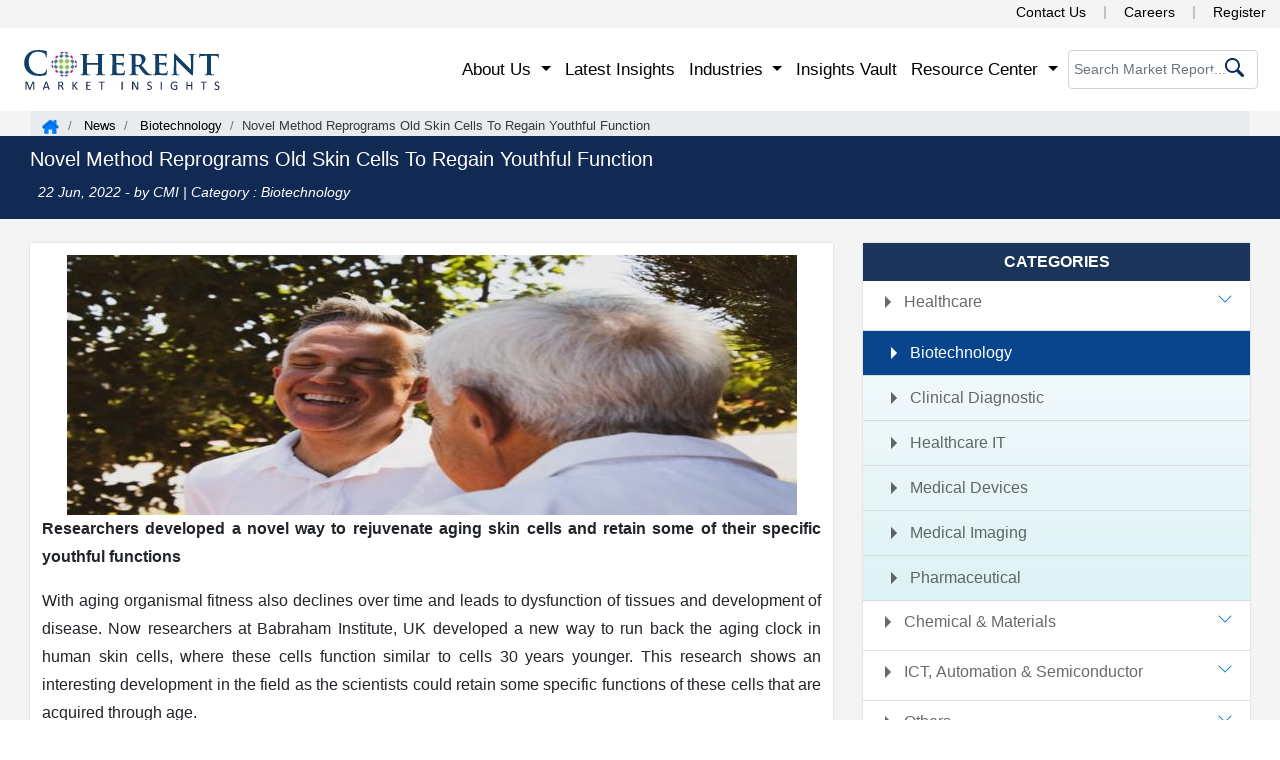

--- FILE ---
content_type: text/html; charset=UTF-8
request_url: https://www.coherentmarketinsights.com/news/novel-method-reprograms-old-skin-cells-to-regain-youthful-function-677
body_size: 16618
content:
<!doctype html>
<html lang="en">
<head>
<meta charset="utf-8">
 <meta name="robots" content="index, follow">
<meta name="viewport" content="width=device-width, initial-scale=1, shrink-to-fit=no">
<title>Novel Method Reprograms Old Skin Cells To Regain Youthful Function |  News - Coherent Market Insights</title>
<meta name="description" content="Researchers developed a novel way to rejuvenate aging skin cells and retain some of their specific youthful functions">
<meta name="keywords" content="Old Skin Cells,younger,anti-aging effect">
<meta name="author" content="Coherent Market Insights, https://www.coherentmarketinsights.com">
<meta name="twitter:card" content="summary">
<meta name="twitter:site" content="@https://twitter.com/CoherentMI">
<meta name="twitter:creator" content="@https://twitter.com/CoherentMI">
<meta name="twitter:title" content="Novel Method Reprograms Old Skin Cells To Regain Youthful Function |  News - Coherent Market Insights" >
<meta name="twitter:description" content="Researchers developed a novel way to rejuvenate aging skin cells and retain some of their specific youthful functions" >
<meta name="twitter:image" content="https://www.coherentmarketinsights.com/images/CMI-logo.png">
<meta property="og:type" content="business">
<meta property="og:url" content="https://www.coherentmarketinsights.com">
<meta property="og:title" content="Novel Method Reprograms Old Skin Cells To Regain Youthful Function |  News - Coherent Market Insights">
<meta property="og:description" content="Researchers developed a novel way to rejuvenate aging skin cells and retain some of their specific youthful functions">
<meta property="og:image" content="https://www.coherentmarketinsights.com/images/cmi200.jpg">
<meta http-equiv="X-UA-Compatible" content="IE=edge">
<link rel="canonical" href="https://www.coherentmarketinsights.com/news/novel-method-reprograms-old-skin-cells-to-regain-youthful-function-677">
<meta content="US" name="geo.country">
<meta name="googlebot" content="index,follow">
<meta name="copyright" content="Coherent Market Insights, https://www.coherentmarketinsights.com, All right reserved 2026.">
<meta name="classification" content="Custom Market Research">
<meta name="distribution" content="Global">
<meta name="language" content="EN">
<meta name="document-classification" content="Market Research Services">
<meta name="document-type" content="Public">
<meta name="Page-Topic" content="Market Research">
<meta name="Audience" content="All, Business, Research">
<meta name="copyright" content="Coherent Market Insights">
<meta name="google-site-verification" content="TkHfxWDN5rY_hWfCcjSd41bbRN8aExwy2NdI2DUL52U">
<link rel="icon" href="https://www.coherentmarketinsights.com/favicon.ico" type="image/x-icon">
<meta name="dmca-site-verification" content="VFFyNm9ralBKZ0Vpd3ZWdUFmNEFmb0RTNDlvT1pMdTRZbEtJYjdFRWJqST01">
<meta name="msvalidate.01" content="5BB5C64ECEAB15431C13603C7955D77B">
<meta name="ahrefs-site-verification" content="28e425391b5217dcf83a7f1665f924d1b76dd49c9e049b54a64da2619a06970d">
<link rel="stylesheet" href="https://www.coherentmarketinsights.com/css/bootstrap.min.css?v=1">
<noscript>
<link rel="stylesheet" type="text/css" href="https://www.coherentmarketinsights.com/css/bootstrap.min.css?v=1">
</noscript>
<!--459cbb04f48222cac0cb20dfe2e370ea4d04341d-->
<!-- <link rel="stylesheet" href="https://cdnjs.cloudflare.com/ajax/libs/font-awesome/6.4.2/css/all.min.css" integrity="sha512-z3gLpd7yknf1YoNbCzqRKc4qyor8gaKU1qmn+CShxbuBusANI9QpRohGBreCFkKxLhei6S9CQXFEbbKuqLg0DA==" crossorigin="anonymous"referrerpolicy="no-referrer" /> -->
<link rel="stylesheet" type="text/css" href="https://www.coherentmarketinsights.com/css/StyleHomeupd09-04.css">
<noscript>
<link rel="stylesheet" type="text/css" href="https://www.coherentmarketinsights.com/css/HomeStyleNwo.scss?v=1">
</noscript>
<link rel="stylesheet" type="text/css" href="https://www.coherentmarketinsights.com/css/inlineHome.css">
<!-- Open Graph tags for LinkedIn -->
<meta property="og:title" content="Novel Method Reprograms Old Skin Cells To Regain Youthful Function |  News - Coherent Market Insights" />
<meta property="og:description" content="Researchers developed a novel way to rejuvenate aging skin cells and retain some of their specific youthful functions" />
<meta property="og:image" content="https://www.coherentmarketinsights.com/newsimg/1655912373.jpg" />
<meta property="og:url" content="https://www.coherentmarketinsights.com/news/novel-method-reprograms-old-skin-cells-to-regain-youthful-function-677" />
<meta property="og:type" content="article" />
<!-- Twitter Card tags for X (formerly Twitter) -->
<meta name="twitter:card" content="summary_large_image" />
<meta name="twitter:title" content="Novel Method Reprograms Old Skin Cells To Regain Youthful Function |  News - Coherent Market Insights" />
<meta name="twitter:description" content="Researchers developed a novel way to rejuvenate aging skin cells and retain some of their specific youthful functions" />
<meta name="twitter:image" content="https://www.coherentmarketinsights.com/newsimg/1655912373.jpg" />
<meta name="twitter:url" content="https://www.coherentmarketinsights.com/news/novel-method-reprograms-old-skin-cells-to-regain-youthful-function-677" />
<script>
  window.addEventListener('DOMContentLoaded', function () {
    setTimeout(function () {
  (function(w,d,s,l,i){w[l]=w[l]||[];w[l].push({'gtm.start':
new Date().getTime(),event:'gtm.js'});var f=d.getElementsByTagName(s)[0],
j=d.createElement(s),dl=l!='dataLayer'?'&l='+l:'';j.async=true;j.src=
'https://www.googletagmanager.com/gtm.js?id='+i+dl;f.parentNode.insertBefore(j,f);
})(window,document,'script','dataLayer','GTM-TDM46BR');
}, 3000); // Delays loading GTM by 3 seconds
  });
</script>
<script type='text/javascript' src='https://platform-api.sharethis.com/js/sharethis.js#property=689cb7daa958a8ebfcf6dcb7&product=sop' async='async'></script>
<style>
	 /* Container to ensure responsive scaling */
        .image-container {
            width: 100%;
            max-width: 100%; /* Adjust max width based on your design */
            margin: auto;
        }

        /* Responsive Image Styling */
        .optimized-img {
            width: 100%;
            height: auto; /* Maintains aspect ratio */
            display: block;
        }
        .sidecontbtn {
    position: fixed;
    right: -60px;
    transform: rotate(-90deg);
    z-index: 999999;
    top: 55%;
    -webkit-animation: contbtnglow 1.5s infinite;
    -moz-animation: contbtnglow 1.5s infinite;
    -o-animation: contbtnglow 1.5s infinite;
    animation: contbtnglow 1.5s infinite;
}
        .buynowCont {animation: none !important; right: -55px !important; }

.buynowCont .buynowBtn {
   border-radius: 6px 6px 0 0;
   /* padding: 0px 13px;*/
    background: #f48c06 !important;
    font-size: 16px;
    border: 0;
   width: 140px!important;
   padding: 0px;
}

.hrsidebarcont {
    position: fixed;
    right: -1px;
    z-index: 99999999;
    top: 15%;
    display: inline-block;
	box-shadow: -1px 1px 20px 0px #6a6a6a;
  
}

.hrsidebarcont ul {
    border-radius: 8px 0 0 8px;
 
    background: #fff;
    margin-bottom: 0
}

.hrsidebarcont ul li {
    list-style: none;
    padding: 7px;
        padding-right: 0px;
    padding-left: 10px;
    border-bottom: 1px solid #e9e9e9;
    font-size: 13px;
    font-weight: 600;
}

.hrsidebarcont ul li:first-child {
    
    font-weight: 600;
    text-transform: uppercase;
	    font-size: 1em;
}

.hrsidebarcont ul li:first-child:hover {
    background-color: #fff
}

.hrsidebarcont ul li img {
    max-width: 20px;
    margin-right: 5px;
    border: 1px solid #e9e9e9
}

.hrsidebarcont ul li a {
    color: #001c50;
    font-size: 1em;
    font-weight: normal
}

.hrsidebarcont ul li a img {
    max-width: 17px
}

.hrsidebarcont ul li:hover {
    background-color: #e1eff9
}

.closeitem .close {
    height: 35px;
    width: 35px;
    border-radius: 100%;
    background: #fff;
    border:none;
   
    cursor: pointer;
    position: absolute;
    z-index: 111;
    right: 0
}
.close:focus{outline: none!important;}
.closeitem .close span {
    font-size: 25px
}
.astratio{
    width: 100%;
    height: auto;
}
</style>
</head>
<body>

<!-- New top Header Design -->
  <div class="topmosthead clearfix d-none d-lg-block d-xl-block" style="position: relative;z-index: 99999;">
    <div style="float: right;">
      <a href="https://www.coherentmarketinsights.com/contact-us" title="Contact Us">Contact Us</a>
      <span class="divider"></span>
      <a href="https://www.coherentmarketinsights.com/careers" title="Careers">Careers</a>
      <span class="divider"></span>
      <a href="https://www.coherentmarketinsights.com/register" title="Register">Register</a>
    </div>
  </div>
<!-- New top Header Design -->
<div class="navbar-sect">
<div class="container-fluid body-w33 p-0">
    <nav class="custnavbar navbar navbar-expand-lg navbar-light bg-white" style="padding: 9px 22px;">      
	<a class="navbar-brand complogo" href="https://www.coherentmarketinsights.com" style="padding: 0;"><img src="https://www.coherentmarketinsights.com/images/indexv2/CMI-logo.svg" alt="CMI Logo" title="CMI Logo" fetchpriority="high" width="200" height="50" ><span class="d-none">Logo</span></a>
     <div class="navserachSect2 d-none d-lg-none d-md-block">
			<div class="serrchBox_inner2">
				<form class="srchform navsearch-tab" action="https://www.coherentmarketinsights.com/searching.php" method="get">
				<input type="text" placeholder="Search Market Report..." name="srckey" class="form-control" onkeyup="searchsuggestions(this.value)">
				<button type="submit" aria-label="serchicon"><span class="commonicon srchicon"></span></button>
				</form>
			</div>
		</div>
     <button class="navbar-toggler" type="button" data-toggle="collapse" data-target="#navMenu" aria-controls="navMenu" aria-expanded="false" aria-label="Toggle navigation">
		<span class="navbar-toggler-icon"></span>
	</button>
    <div class="collapse navbar-collapse" id="navMenu">
        <ul class="navbar-nav ml-auto">
		<li class="nav-item dropdown custnavlist">
			<a class="nav-link dropdown-toggle" id="navbarDropdownMenuLink" data-toggle="dropdown" aria-haspopup="true" aria-expanded="false" role="button"> About Us </a>
			<ul class="dropdown-menu" aria-labelledby="navbarDropdownMenuLink">
				<li><a class="dropdown-item" href="https://www.coherentmarketinsights.com/aboutus">Corporate Profile</a></li>
				<li><a class="dropdown-item" href="https://www.coherentmarketinsights.com/credibility-certifications">Credibility and Certifications</a></li>
        <li><a class="dropdown-item" href="https://www.coherentmarketinsights.com/services">Services</a></li>	
				<li><a class="dropdown-item" href="https://www.coherentmarketinsights.com/case-studies">Case Studies</a></li>
				<li><a class="dropdown-item" href="https://www.coherentmarketinsights.com/trusted-by">Clientele</a></li>
				<li><a class="dropdown-item" href="https://www.coherentmarketinsights.com/testimonials">Testimonials</a></li>
				<li><a class="dropdown-item" href="https://www.coherentmarketinsights.com/media-coverage">Media Coverages</a></li>
				
				<li><a class="dropdown-item" href="https://www.coherentmarketinsights.com/phasexs/">Phasexs</a></li>
				<li><a class="dropdown-item" href="https://www.coherentmarketinsights.com/careers">Careers</a></li>
      </ul>
		</li>
			<li class="nav-item">
				<a class="nav-link" href="https://www.coherentmarketinsights.com/latest-insights">Latest Insights</a>
			</li>
			<li class="nav-item dropdown custdropdown">
				<a class="nav-link dropdown-toggle" href="https://www.coherentmarketinsights.com/industries" id="navbarDropdown2" role="button" data-toggle="dropdown" aria-haspopup="true" aria-expanded="false"> Industries </a>
				<ul class="dropdown-menu mega-menu">
					<li class="mega-menu-column">
						<ul>
							<li class="nav-header">Healthcare</li>
							<li><a href="https://www.coherentmarketinsights.com/industry/biotechnology">Biotechnology</a></li>
							<li><a href="https://www.coherentmarketinsights.com/industry/clinical-diagnostic">Clinical Diagnostic</a></li>
							<li><a href="https://www.coherentmarketinsights.com/industry/healthcare-information-technology">Healthcare IT</a></li>
							<li><a href="https://www.coherentmarketinsights.com/industry/medical-devices">Medical Devices</a></li>
							<li><a href="https://www.coherentmarketinsights.com/industry/medical-imaging">Medical Imaging</a></li>
							<li><a href="https://www.coherentmarketinsights.com/industry/pharmaceutical">Pharmaceutical</a></li>
						</ul>
					</li>    
					<li class="mega-menu-column">
						<ul>
						<li class="nav-header">Chemical and Materials</li>  
						<li><a href="https://www.coherentmarketinsights.com/industry/bulk-chemicals">Bulk Chemicals</a></li>
						<li><a href="https://www.coherentmarketinsights.com/industry/advanced-materials">Advanced Materials</a></li>
						<li><a href="https://www.coherentmarketinsights.com/industry/agrochemicals">Agrochemicals</a></li>
						<li><a href="https://www.coherentmarketinsights.com/industry/specialty-and-fine-chemicals">Specialty and Fine Chemicals</a></li>
						<li><a href="https://www.coherentmarketinsights.com/industry/food-ingredients">Food Ingredients</a></li>
						<li><a href="https://www.coherentmarketinsights.com/industry/cosmetic-ingredients">Cosmetic Ingredients</a></li>
						<li><a href="https://www.coherentmarketinsights.com/industry/polymers-and-resins">Polymers and Resins</a></li>
						<li><a href="https://www.coherentmarketinsights.com/industry/green-chemicals">Green Chemicals</a></li>
						</ul>
					</li> 
					<li class="mega-menu-column">
						<ul>                            
							<li class="nav-header" title="ICT, Automation, Semiconductor & Electronics">ICT, Automation, Semiconductor... </li>
							<li><a href="https://www.coherentmarketinsights.com/industry/aerospace-and-defense">Aerospace and Defense</a></li>
							<li><a href="https://www.coherentmarketinsights.com/industry/automotive-and-transportation">Automotive and Transportation</a></li>
							<li><a href="https://www.coherentmarketinsights.com/industry/construction-engineering">Construction Engineering</a></li>
							<li><a href="https://www.coherentmarketinsights.com/industry/consumer-electronics">Consumer Electronics</a></li>
							<li><a href="https://www.coherentmarketinsights.com/industry/industrial-automation">Industrial Automation and Machinery</a></li>
							<li><a href="https://www.coherentmarketinsights.com/industry/information-and-communication-technology">Information and Communication Technology</a></li>
							<li><a href="https://www.coherentmarketinsights.com/industry/semiconductors">Semiconductors</a></li>
							<li><a href="https://www.coherentmarketinsights.com/industry/smart-technologies">Smart Technologies</a></li>
						</ul>
					</li>
					<li class="mega-menu-column">
						<ul>                            
							<li class="nav-header">Others</li>
							<li><a href="https://www.coherentmarketinsights.com/industry/consumer-goods">Consumer Goods</a></li>
							<li><a href="https://www.coherentmarketinsights.com/industry/energy">Energy</a></li>
							<li><a href="https://www.coherentmarketinsights.com/industry/food-and-beverages">Food and Beverages</a></li>
							<li><a href="https://www.coherentmarketinsights.com/industry/packaging">Packaging</a></li>
						</ul>
					</li>  
				</ul>
			</li>
			<li class="nav-item">
				<a class="nav-link" href="https://www.coherentmarketinsights.com/coherent-insights-vault">Insights Vault</a>
			</li>
            <li class="nav-item dropdown custnavlist">
				<a class="nav-link dropdown-toggle" id="navbarDropdown1" data-toggle="dropdown" aria-haspopup="true" aria-expanded="false" role="button"> Resource Center </a>
				<ul class="dropdown-menu" aria-labelledby="navbarDropdown1">
					<li><a class="dropdown-item" href="https://www.coherentmarketinsights.com/press-releases">Press Releases</a></li>			
					<li> <a class="dropdown-item" href="https://www.coherentmarketinsights.com/infographics">Infographics</a></li>
					<li><a class="dropdown-item" href="https://www.coherentmarketinsights.com/insights-and-analysis">Insights and Analysis</a></li>
					<li><a class="dropdown-item" href="https://www.coherentmarketinsights.com/blog">Blogs</a></li>
          <li><a class="dropdown-item" href="https://www.coherentmarketinsights.com/news">News</a></li>
					<li><a class="dropdown-item" href="https://www.coherentmarketinsights.com/research-methodology">Research Methodology</a></li>
				</ul>
			</li>
        </ul>
       <!--  <div id="google_translate_element" style="margin-right: 55px;"></div> -->
		<div class="navserachSect2 d-none d-lg-block">
			<div class="serrchBox_inner2">
				<form class="srchform" action="https://www.coherentmarketinsights.com/searching.php" method="get">
				<input type="text" placeholder="Search Market Report..." name="srckey" class="form-control searchinputhome" onkeyup="searchSuggestions(this.value)" autocomplete="off"onkeypress="return check(event)">
				<button type="submit" aria-label="serchicon"><span class="commonicon srchicon"></span></button>
				</form>
			</div>
		</div>
    </div>
	</nav>
	<div id="suggestions" style="display: none;"></div>
</div>
</div>
<link rel='stylesheet' media='screen' href='https://www.coherentmarketinsights.com/upallncss/blogs-desktop_new1604.css'>
<style>
.categaries-list #categaries .card .collapse-new .card-body p a.active {
    background-color: #08458c;
    color: #fff;
}
</style>

<link rel="stylesheet" type="text/css" media="screen" href="https://www.coherentmarketinsights.com/upallncss/blogs-desktopUpdated1604.css">
<main class="bg-gray1 pb-5">
<div class="breadcrumb-div bg-gray body-w">
	<nav aria-label="breadcrumb">
		<ol class="breadcrumb">
			<li class="breadcrumb-item homeicon"><a href="https://www.coherentmarketinsights.com" title="Home"></a></li>
			<li class="breadcrumb-item"><a href="https://www.coherentmarketinsights.com/news" title="News"> News</a></li>
             			<li class="breadcrumb-item"><a href="https://www.coherentmarketinsights.com/news/category/biotechnology" title="Biotechnology"> Biotechnology</a></li>
			<li class="breadcrumb-item active txt-dark" aria-current="page">Novel Method Reprograms Old Skin Cells To Regain Youthful Function</li>
		</ol>
	</nav>
</div>
<div class="page-title">
<div class="container body-w">
	<div class="row">
		<div class="col-12 col-md-12 col-lg-12">
			<h1 class="pr-title d-inline-block">Novel Method Reprograms Old Skin Cells To Regain Youthful Function</h1>
			<p class="txt-white publication-date "><span><i class="fa fa-calendar mr-2"></i> 22 Jun, 2022</span> - by CMI | Category : Biotechnology </p>
		</div>
	</div>
</div>
</div>
			
<div class="container mt-4 body-w">
        <div class="static-details">
            <div class="row">
                <div class="col-md-8 col-12 col-lg-8 info">
                    <div class="blogs-box">
                        <article>                                                
						<div class="text-center blogdetimg2"><img src="https://www.coherentmarketinsights.com/newsimg/1655912373.jpg" alt="Novel Method Reprograms Old Skin Cells To Regain Youthful Function" title="Novel Method Reprograms Old Skin Cells To Regain Youthful Function" class="img-fluid" width="640" height="427"></div>
											
						<p class="MsoNormal"><strong><span lang="EN-US">Researchers developed a novel way to rejuvenate aging skin cells and retain some of their specific youthful functions </span></strong></p>
<p class="MsoNormal"><span lang="EN-US">With aging organismal fitness also declines over time and leads to dysfunction of tissues and development of disease. Now researchers at Babraham Institute, UK developed a new way to run back the aging clock in human skin cells, where these cells function similar to cells 30 years younger. This research shows an interesting development in the field as the scientists could retain some specific functions of these cells that are acquired through age. </span></p>
<p class="MsoNormal"><span lang="EN-US">There are many studies that explored cell rejuvenation by addressing deficiencies of dopamine in animal models of Parkinson&rsquo;s and using implants to restore visions in rabbits. However, these procedures involved subjecting these cells to the Yamanaka factors for nearly 50 days. Now in this new research the scientists found that cutting this process short brought some of the significant benefits. In this new method, the scientists exposed the cells to the Yamanaka factors, which is a group of protein transcription factors that are known to play an important role in creating pluripotent stem cells, for only 13 days. The team observed that this removed the changes that are age-related and erased their identity for some time. When these rejuvenated cells were allowed to grow in natural conditions they retained skin cells&rsquo; characteristics, however with new life stance. </span></p>
<p class="MsoNormal"><span lang="EN-US">With this new technique the scientists were able to refresh the cells, which further went on performing a specific and important role in rejuvenation process. As reported by the scientists, the new reprogrammed cells had similar profile to the cells 30 years younger when the team checked their chemical markers. Moreover, these cells also generated more collagen that controlled the cells and they effectively replicated wound healing in lab tests. This new technique was found to have promising anti-aging effects on genes related to Alzheimer&rsquo;s disease.</span></p>					   </article>	
					</div>
					<!-- ShareThis BEGIN --><div class="sharethis-inline-share-buttons"></div><!-- ShareThis END -->
					
						<!-- About Auther Section -->
								<div class="aboutAuther">
			        <div class="card-header card-title aboutAuthor-card">
			            <h2 class="snapshots-head font-17 fontW-600 mb-0">About Author</h2>
			        </div>
			        <div class="container mt-3 pt-1">
			        	<div class="" style="display: flex;justify-content: space-between;margin-bottom: 12px;">
			        		<div class="">
			        			<img src="https://www.coherentmarketinsights.com/images/authorimg/Ravina_pic1.webp" alt="Ravina Pandya" title="Ravina Pandya" loading="lazy" class="img-flid reliab-imgshadow" width="100" height="100">
			        		</div>
			        		<div style="margin-left: 18px;">
			        			<p class="mb-0"><strong><a href="https://www.coherentmarketinsights.com/newsauthor/ravina-pandya" target="_blank" 
								title="Ravina Pandya">Ravina Pandya  </a>
								</strong>
				
				<p>Ravina Pandya is a seasoned content writer with over 3.5 years of hands-on experience across various writing formats, including news articles, blog posts, press releases, and informational content. Her expertise lies in producing high-quality, informative content tailored to meet the specific needs of diverse industries, such as Biotechnology, Clinical Diagnosti... <a href="https://www.coherentmarketinsights.com/newsauthor/ravina-pandya" target="_blank" title="View More">View more</a>


			        		</div>
			        	</div>	
			        </div>
		    	</div>
				
						    	<!-- About Auther Section -->
				
				
                  </div>



	<div class="col-12 col-md-4 col-lg-4 ">
				<div class="fixed">					
				  <div class="categaries-list mb-4">
					<p class="heading-block mb-0">CATEGORIES</p>
					<div id="categaries">
					<div class="card border-0"><div class="card-header p-0 rounded-0 bg-white" id="headingFaqHC">  <p class="mb-0">    <button class="btn w-100 text-left active "            title="Healthcare"            aria-label="Healthcare"            aria-expanded="true"            data-toggle="collapse"            data-target="#collapseFaqHC"            aria-controls="collapseFaqHC">     

<span class="faqArrow float-left px-1">        <svg xmlns="http://www.w3.org/2000/svg" viewBox="0 0 24 24" width="24" height="24">
  <path d="M9 18L15 12L9 6" stroke="none" fill="currentColor"></path>
</svg>
      </span>Healthcare      <span class="faqArrow float-right px-2">        <svg xmlns="http://www.w3.org/2000/svg" width="16" height="16" fill="#007db3" class="bi bi-chevron-down" viewBox="0 0 16 16">          <path fill-rule="evenodd" d="M1.646 4.646a.5.5 0 0 1 .708 0L8 10.293l5.646-5.647a.5.5 0 0 1 .708.708l-6 6a.5.5 0 0 1-.708 0l-6-6a.5.5 0 0 1 0-.708z"></path>        </svg>      </span>    </button>  </p></div><div id="collapseFaqHC" class="collapse collapse-new show" data-parent="#categaries" aria-labelledby="headingFaqHC">  <div class="card-body new p-0"><p class="mb-0"><a href="https://www.coherentmarketinsights.com/news/category/biotechnology" class="abc active"> <span class="faqArrow float-left px-1">        <svg xmlns="http://www.w3.org/2000/svg" viewBox="0 0 24 24" width="24" height="24">
  <path d="M9 18L15 12L9 6" stroke="none" fill="currentColor"></path>
</svg>
      </span>Biotechnology</a></p><p class="mb-0"><a href="https://www.coherentmarketinsights.com/news/category/clinical-diagnostic" class="abc "> <span class="faqArrow float-left px-1">        <svg xmlns="http://www.w3.org/2000/svg" viewBox="0 0 24 24" width="24" height="24">
  <path d="M9 18L15 12L9 6" stroke="none" fill="currentColor"></path>
</svg>
      </span>Clinical Diagnostic</a></p><p class="mb-0"><a href="https://www.coherentmarketinsights.com/news/category/healthcare-it" class="abc "> <span class="faqArrow float-left px-1">        <svg xmlns="http://www.w3.org/2000/svg" viewBox="0 0 24 24" width="24" height="24">
  <path d="M9 18L15 12L9 6" stroke="none" fill="currentColor"></path>
</svg>
      </span>Healthcare IT</a></p><p class="mb-0"><a href="https://www.coherentmarketinsights.com/news/category/medical-devices" class="abc "> <span class="faqArrow float-left px-1">        <svg xmlns="http://www.w3.org/2000/svg" viewBox="0 0 24 24" width="24" height="24">
  <path d="M9 18L15 12L9 6" stroke="none" fill="currentColor"></path>
</svg>
      </span>Medical Devices</a></p><p class="mb-0"><a href="https://www.coherentmarketinsights.com/news/category/medical-imaging" class="abc "> <span class="faqArrow float-left px-1">        <svg xmlns="http://www.w3.org/2000/svg" viewBox="0 0 24 24" width="24" height="24">
  <path d="M9 18L15 12L9 6" stroke="none" fill="currentColor"></path>
</svg>
      </span>Medical Imaging</a></p><p class="mb-0"><a href="https://www.coherentmarketinsights.com/news/category/pharmaceutical" class="abc "> <span class="faqArrow float-left px-1">        <svg xmlns="http://www.w3.org/2000/svg" viewBox="0 0 24 24" width="24" height="24">
  <path d="M9 18L15 12L9 6" stroke="none" fill="currentColor"></path>
</svg>
      </span>Pharmaceutical</a></p>  </div></div></div><div class="card border-0"><div class="card-header p-0 rounded-0 bg-white" id="headingFaqCMFE">  <p class="mb-0">    <button class="btn w-100 text-left  collapsed"            title="Chemical &amp; Materials"            aria-label="Chemical &amp; Materials"            aria-expanded="false"            data-toggle="collapse"            data-target="#collapseFaqCMFE"            aria-controls="collapseFaqCMFE">     

<span class="faqArrow float-left px-1">        <svg xmlns="http://www.w3.org/2000/svg" viewBox="0 0 24 24" width="24" height="24">
  <path d="M9 18L15 12L9 6" stroke="none" fill="currentColor"></path>
</svg>
      </span>Chemical & Materials      <span class="faqArrow float-right px-2">        <svg xmlns="http://www.w3.org/2000/svg" width="16" height="16" fill="#007db3" class="bi bi-chevron-down" viewBox="0 0 16 16">          <path fill-rule="evenodd" d="M1.646 4.646a.5.5 0 0 1 .708 0L8 10.293l5.646-5.647a.5.5 0 0 1 .708.708l-6 6a.5.5 0 0 1-.708 0l-6-6a.5.5 0 0 1 0-.708z"></path>        </svg>      </span>    </button>  </p></div><div id="collapseFaqCMFE" class="collapse collapse-new " data-parent="#categaries" aria-labelledby="headingFaqCMFE">  <div class="card-body new p-0"><p class="mb-0"><a href="https://www.coherentmarketinsights.com/news/category/advanced-materials" class="abc "> <span class="faqArrow float-left px-1">        <svg xmlns="http://www.w3.org/2000/svg" viewBox="0 0 24 24" width="24" height="24">
  <path d="M9 18L15 12L9 6" stroke="none" fill="currentColor"></path>
</svg>
      </span>Advanced Materials</a></p><p class="mb-0"><a href="https://www.coherentmarketinsights.com/news/category/agrochemicals" class="abc "> <span class="faqArrow float-left px-1">        <svg xmlns="http://www.w3.org/2000/svg" viewBox="0 0 24 24" width="24" height="24">
  <path d="M9 18L15 12L9 6" stroke="none" fill="currentColor"></path>
</svg>
      </span>Agrochemicals</a></p><p class="mb-0"><a href="https://www.coherentmarketinsights.com/news/category/bulk-chemicals" class="abc "> <span class="faqArrow float-left px-1">        <svg xmlns="http://www.w3.org/2000/svg" viewBox="0 0 24 24" width="24" height="24">
  <path d="M9 18L15 12L9 6" stroke="none" fill="currentColor"></path>
</svg>
      </span>Bulk Chemicals</a></p><p class="mb-0"><a href="https://www.coherentmarketinsights.com/news/category/cosmetic-ingredients" class="abc "> <span class="faqArrow float-left px-1">        <svg xmlns="http://www.w3.org/2000/svg" viewBox="0 0 24 24" width="24" height="24">
  <path d="M9 18L15 12L9 6" stroke="none" fill="currentColor"></path>
</svg>
      </span>Cosmetic Ingredients</a></p><p class="mb-0"><a href="https://www.coherentmarketinsights.com/news/category/food-ingredients" class="abc "> <span class="faqArrow float-left px-1">        <svg xmlns="http://www.w3.org/2000/svg" viewBox="0 0 24 24" width="24" height="24">
  <path d="M9 18L15 12L9 6" stroke="none" fill="currentColor"></path>
</svg>
      </span>Food Ingredients</a></p><p class="mb-0"><a href="https://www.coherentmarketinsights.com/news/category/green-chemicals" class="abc "> <span class="faqArrow float-left px-1">        <svg xmlns="http://www.w3.org/2000/svg" viewBox="0 0 24 24" width="24" height="24">
  <path d="M9 18L15 12L9 6" stroke="none" fill="currentColor"></path>
</svg>
      </span>Green Chemicals</a></p><p class="mb-0"><a href="https://www.coherentmarketinsights.com/news/category/polymers-and-resins" class="abc "> <span class="faqArrow float-left px-1">        <svg xmlns="http://www.w3.org/2000/svg" viewBox="0 0 24 24" width="24" height="24">
  <path d="M9 18L15 12L9 6" stroke="none" fill="currentColor"></path>
</svg>
      </span>Polymers and Resins</a></p><p class="mb-0"><a href="https://www.coherentmarketinsights.com/news/category/specialty-and-fine-chemicals" class="abc "> <span class="faqArrow float-left px-1">        <svg xmlns="http://www.w3.org/2000/svg" viewBox="0 0 24 24" width="24" height="24">
  <path d="M9 18L15 12L9 6" stroke="none" fill="currentColor"></path>
</svg>
      </span>Specialty and Fine Chemicals</a></p>  </div></div></div><div class="card border-0"><div class="card-header p-0 rounded-0 bg-white" id="headingFaqICT">  <p class="mb-0">    <button class="btn w-100 text-left  collapsed"            title="ICT, Automation &amp; Semiconductor"            aria-label="ICT, Automation &amp; Semiconductor"            aria-expanded="false"            data-toggle="collapse"            data-target="#collapseFaqICT"            aria-controls="collapseFaqICT">     

<span class="faqArrow float-left px-1">        <svg xmlns="http://www.w3.org/2000/svg" viewBox="0 0 24 24" width="24" height="24">
  <path d="M9 18L15 12L9 6" stroke="none" fill="currentColor"></path>
</svg>
      </span>ICT, Automation & Semiconductor      <span class="faqArrow float-right px-2">        <svg xmlns="http://www.w3.org/2000/svg" width="16" height="16" fill="#007db3" class="bi bi-chevron-down" viewBox="0 0 16 16">          <path fill-rule="evenodd" d="M1.646 4.646a.5.5 0 0 1 .708 0L8 10.293l5.646-5.647a.5.5 0 0 1 .708.708l-6 6a.5.5 0 0 1-.708 0l-6-6a.5.5 0 0 1 0-.708z"></path>        </svg>      </span>    </button>  </p></div><div id="collapseFaqICT" class="collapse collapse-new " data-parent="#categaries" aria-labelledby="headingFaqICT">  <div class="card-body new p-0"><p class="mb-0"><a href="https://www.coherentmarketinsights.com/news/category/aerospace-and-defense" class="abc "> <span class="faqArrow float-left px-1">        <svg xmlns="http://www.w3.org/2000/svg" viewBox="0 0 24 24" width="24" height="24">
  <path d="M9 18L15 12L9 6" stroke="none" fill="currentColor"></path>
</svg>
      </span>Aerospace and Defense</a></p><p class="mb-0"><a href="https://www.coherentmarketinsights.com/news/category/automotive-and-transportation" class="abc "> <span class="faqArrow float-left px-1">        <svg xmlns="http://www.w3.org/2000/svg" viewBox="0 0 24 24" width="24" height="24">
  <path d="M9 18L15 12L9 6" stroke="none" fill="currentColor"></path>
</svg>
      </span>Automotive and Transportation</a></p><p class="mb-0"><a href="https://www.coherentmarketinsights.com/news/category/construction-engineering" class="abc "> <span class="faqArrow float-left px-1">        <svg xmlns="http://www.w3.org/2000/svg" viewBox="0 0 24 24" width="24" height="24">
  <path d="M9 18L15 12L9 6" stroke="none" fill="currentColor"></path>
</svg>
      </span>Construction Engineering</a></p><p class="mb-0"><a href="https://www.coherentmarketinsights.com/news/category/consumer-electronics" class="abc "> <span class="faqArrow float-left px-1">        <svg xmlns="http://www.w3.org/2000/svg" viewBox="0 0 24 24" width="24" height="24">
  <path d="M9 18L15 12L9 6" stroke="none" fill="currentColor"></path>
</svg>
      </span>Consumer Electronics</a></p><p class="mb-0"><a href="https://www.coherentmarketinsights.com/news/category/industrial-automation-and-machinery" class="abc "> <span class="faqArrow float-left px-1">        <svg xmlns="http://www.w3.org/2000/svg" viewBox="0 0 24 24" width="24" height="24">
  <path d="M9 18L15 12L9 6" stroke="none" fill="currentColor"></path>
</svg>
      </span>Industrial Automation and Machinery</a></p><p class="mb-0"><a href="https://www.coherentmarketinsights.com/news/category/information-and-communication-technology" class="abc "> <span class="faqArrow float-left px-1">        <svg xmlns="http://www.w3.org/2000/svg" viewBox="0 0 24 24" width="24" height="24">
  <path d="M9 18L15 12L9 6" stroke="none" fill="currentColor"></path>
</svg>
      </span>Information and Communication Technology</a></p><p class="mb-0"><a href="https://www.coherentmarketinsights.com/news/category/semiconductors" class="abc "> <span class="faqArrow float-left px-1">        <svg xmlns="http://www.w3.org/2000/svg" viewBox="0 0 24 24" width="24" height="24">
  <path d="M9 18L15 12L9 6" stroke="none" fill="currentColor"></path>
</svg>
      </span>Semiconductors</a></p><p class="mb-0"><a href="https://www.coherentmarketinsights.com/news/category/smart-technologies" class="abc "> <span class="faqArrow float-left px-1">        <svg xmlns="http://www.w3.org/2000/svg" viewBox="0 0 24 24" width="24" height="24">
  <path d="M9 18L15 12L9 6" stroke="none" fill="currentColor"></path>
</svg>
      </span>Smart Technologies</a></p>  </div></div></div><div class="card border-0"><div class="card-header p-0 rounded-0 bg-white" id="headingFaqOTHERS">  <p class="mb-0">    <button class="btn w-100 text-left  collapsed"            title="Others"            aria-label="Others"            aria-expanded="false"            data-toggle="collapse"            data-target="#collapseFaqOTHERS"            aria-controls="collapseFaqOTHERS">     

<span class="faqArrow float-left px-1">        <svg xmlns="http://www.w3.org/2000/svg" viewBox="0 0 24 24" width="24" height="24">
  <path d="M9 18L15 12L9 6" stroke="none" fill="currentColor"></path>
</svg>
      </span>Others      <span class="faqArrow float-right px-2">        <svg xmlns="http://www.w3.org/2000/svg" width="16" height="16" fill="#007db3" class="bi bi-chevron-down" viewBox="0 0 16 16">          <path fill-rule="evenodd" d="M1.646 4.646a.5.5 0 0 1 .708 0L8 10.293l5.646-5.647a.5.5 0 0 1 .708.708l-6 6a.5.5 0 0 1-.708 0l-6-6a.5.5 0 0 1 0-.708z"></path>        </svg>      </span>    </button>  </p></div><div id="collapseFaqOTHERS" class="collapse collapse-new " data-parent="#categaries" aria-labelledby="headingFaqOTHERS">  <div class="card-body new p-0"><p class="mb-0"><a href="https://www.coherentmarketinsights.com/news/category/consumer-goods" class="abc "> <span class="faqArrow float-left px-1">        <svg xmlns="http://www.w3.org/2000/svg" viewBox="0 0 24 24" width="24" height="24">
  <path d="M9 18L15 12L9 6" stroke="none" fill="currentColor"></path>
</svg>
      </span>Consumer Goods</a></p><p class="mb-0"><a href="https://www.coherentmarketinsights.com/news/category/education-and-training" class="abc "> <span class="faqArrow float-left px-1">        <svg xmlns="http://www.w3.org/2000/svg" viewBox="0 0 24 24" width="24" height="24">
  <path d="M9 18L15 12L9 6" stroke="none" fill="currentColor"></path>
</svg>
      </span>Education and Training</a></p><p class="mb-0"><a href="https://www.coherentmarketinsights.com/news/category/energy" class="abc "> <span class="faqArrow float-left px-1">        <svg xmlns="http://www.w3.org/2000/svg" viewBox="0 0 24 24" width="24" height="24">
  <path d="M9 18L15 12L9 6" stroke="none" fill="currentColor"></path>
</svg>
      </span>Energy</a></p><p class="mb-0"><a href="https://www.coherentmarketinsights.com/news/category/finance" class="abc "> <span class="faqArrow float-left px-1">        <svg xmlns="http://www.w3.org/2000/svg" viewBox="0 0 24 24" width="24" height="24">
  <path d="M9 18L15 12L9 6" stroke="none" fill="currentColor"></path>
</svg>
      </span>Finance</a></p><p class="mb-0"><a href="https://www.coherentmarketinsights.com/news/category/food-and-beverages" class="abc "> <span class="faqArrow float-left px-1">        <svg xmlns="http://www.w3.org/2000/svg" viewBox="0 0 24 24" width="24" height="24">
  <path d="M9 18L15 12L9 6" stroke="none" fill="currentColor"></path>
</svg>
      </span>Food and Beverages</a></p><p class="mb-0"><a href="https://www.coherentmarketinsights.com/news/category/legal-and-regulatory" class="abc "> <span class="faqArrow float-left px-1">        <svg xmlns="http://www.w3.org/2000/svg" viewBox="0 0 24 24" width="24" height="24">
  <path d="M9 18L15 12L9 6" stroke="none" fill="currentColor"></path>
</svg>
      </span>Legal and Regulatory</a></p><p class="mb-0"><a href="https://www.coherentmarketinsights.com/news/category/marketing-and-advertising" class="abc "> <span class="faqArrow float-left px-1">        <svg xmlns="http://www.w3.org/2000/svg" viewBox="0 0 24 24" width="24" height="24">
  <path d="M9 18L15 12L9 6" stroke="none" fill="currentColor"></path>
</svg>
      </span>Marketing and Advertising</a></p><p class="mb-0"><a href="https://www.coherentmarketinsights.com/news/category/media-and-entertainment" class="abc "> <span class="faqArrow float-left px-1">        <svg xmlns="http://www.w3.org/2000/svg" viewBox="0 0 24 24" width="24" height="24">
  <path d="M9 18L15 12L9 6" stroke="none" fill="currentColor"></path>
</svg>
      </span>Media and Entertainment</a></p><p class="mb-0"><a href="https://www.coherentmarketinsights.com/news/category/packaging" class="abc "> <span class="faqArrow float-left px-1">        <svg xmlns="http://www.w3.org/2000/svg" viewBox="0 0 24 24" width="24" height="24">
  <path d="M9 18L15 12L9 6" stroke="none" fill="currentColor"></path>
</svg>
      </span>Packaging</a></p><p class="mb-0"><a href="https://www.coherentmarketinsights.com/news/category/real-estate-and-property-management" class="abc "> <span class="faqArrow float-left px-1">        <svg xmlns="http://www.w3.org/2000/svg" viewBox="0 0 24 24" width="24" height="24">
  <path d="M9 18L15 12L9 6" stroke="none" fill="currentColor"></path>
</svg>
      </span>Real Estate and Property Management</a></p><p class="mb-0"><a href="https://www.coherentmarketinsights.com/news/category/tourism-and-hospitality" class="abc "> <span class="faqArrow float-left px-1">        <svg xmlns="http://www.w3.org/2000/svg" viewBox="0 0 24 24" width="24" height="24">
  <path d="M9 18L15 12L9 6" stroke="none" fill="currentColor"></path>
</svg>
      </span>Tourism and Hospitality</a></p>  </div></div></div>

					</div>
				</div>














                <div class="col-12 col-md-12 col-lg-12 ">
                    <div class="fixed">
                        <p class="font-17 fontW-600"> RECENT POSTS </p>
                        <div class="recent-post-title position-relative">
							                            <div class="recent-post-list pt-3 pl-3 pr-3">							
                                <p class="mb-0 txt-gray font-13 text-uppercase fontW-600">
								Jan, 2026</p>
                                <p class="font-17 mb-2 fontW-600"><h3 class="font-17"><a href="https://www.coherentmarketinsights.com/news/kakao-updates-kanana-2-with-4-new-free-versions-2255" class="text-dark">Kakao has updated its Kanana-2 model and releas...</a></h3></p>
                            </div>
                            <hr>
							                            <div class="recent-post-list pt-3 pl-3 pr-3">							
                                <p class="mb-0 txt-gray font-13 text-uppercase fontW-600">
								Jan, 2026</p>
                                <p class="font-17 mb-2 fontW-600"><h3 class="font-17"><a href="https://www.coherentmarketinsights.com/news/emco-ind-launches-high-performance-mono-leaf-spring-2254" class="text-dark">EMCO Ind. has launched a new high-performance m...</a></h3></p>
                            </div>
                            <hr>
							                            <div class="recent-post-list pt-3 pl-3 pr-3">							
                                <p class="mb-0 txt-gray font-13 text-uppercase fontW-600">
								Jan, 2026</p>
                                <p class="font-17 mb-2 fontW-600"><h3 class="font-17"><a href="https://www.coherentmarketinsights.com/news/robertet-launches-e-robertet-in-north-america-2253" class="text-dark">Robertet launched e-Robertet in North America, ...</a></h3></p>
                            </div>
                            <hr>
							                            <div class="recent-post-list pt-3 pl-3 pr-3">							
                                <p class="mb-0 txt-gray font-13 text-uppercase fontW-600">
								Jan, 2026</p>
                                <p class="font-17 mb-2 fontW-600"><h3 class="font-17"><a href="https://www.coherentmarketinsights.com/news/hd-hyundai-and-palantir-expand-group-wide-partnership-2252" class="text-dark">HD Hyundai and Palantir are growing their busin...</a></h3></p>
                            </div>
                            <hr>
							                            <div class="recent-post-list pt-3 pl-3 pr-3">							
                                <p class="mb-0 txt-gray font-13 text-uppercase fontW-600">
								Jan, 2026</p>
                                <p class="font-17 mb-2 fontW-600"><h3 class="font-17"><a href="https://www.coherentmarketinsights.com/news/kia-reveals-new-design-of-upgraded-niro-2251" class="text-dark">Kia has revealed the new design for the upgrade...</a></h3></p>
                            </div>
                            <hr>
							                        </div>
                    </div>
                </div>


            </div>
        </div>
    </div>
</main>


 <div class="modal fade" id="EngExitPopup" data-backdrop="static" data-keyboard="false" tabindex="-1" style="z-index: 99999; display: none; box-shadow: rgba(0, 0, 0, 0.9) 0px 20px 50px; backdrop-filter: blur(6px);" aria-hidden="true">
    <div class="modal-dialog modal-dialog-centered" style="max-width: 660px;">
        <div class="modal-content" style="border-radius: 10px;">
            <div class="d-flex justify-content-end" style="padding: 5px 10px 10px 10px;position: absolute;z-index: 1;right: 0;">
                <button type="button" class="btn btn-closePopMo" data-dismiss="modal" aria-label="Close" style="padding: 2px 8px;margin-top:5px">X</button>
            </div>
            <div class="modal-body" style="overflow: auto; padding: 0;">
                <div class="container p-0">
                    <div class="d-flex" style="justify-content: center;">
                        <div class="beforGo w-100" style="display: flex; align-items: center; justify-content: center; justify-items: center; padding: 50px 72px">
                            <div style="text-align: center;">

                                
										<p style="color: #fff; font-size: 26px; font-weight: 600; margin-bottom: 0; line-height: 1.4;">
										Facing business challenges?
										  <span class="d-block" style="font-size: 18px; font-weight: 400; margin-top: 4px;">
											  Discover actionable strategic insights across key industries.
										  </span>   
										 
										</p>

                                    <div class="EngExitPopBtn mt-3">
                                        <a href="https://www.coherentmarketinsights.com/latest-insights" title="Visit Insights Page" class="btn btn-engExitPopTlk">
                                           Browse All
                                        </a>
                                    </div>
                                
                            </div>
                        </div>
                    </div>
                </div>
            </div>
        </div>
    </div>
</div>
<script type="application/ld+json">
{
  "@context": "https://www.schema.org",
  "@type": "Organization",
  "name": "Coherent Market Insights Pvt Ltd",
  "alternateName": "CMI",
  "url": "https://www.coherentmarketinsights.com",
  "logo": "https://www.coherentmarketinsights.com/images/indexv2/cmi-admin-logo.png",
  "description": "Coherent Market Insights provides in-depth market research and news updates, delivering the latest industry trends, forecasts, and business analysis across multiple sectors.",
  "sameAs": [
    "https://www.facebook.com/Coherent-Market-Insights-Pvt-Ltd-184735681994311/",
    "https://twitter.com/CoherentMI",
    "https://www.instagram.com/coherent_market_insights/",
    "https://www.youtube.com/channel/UC8065TPckUTC_hh_RnMHdOA",
    "https://www.linkedin.com/company/coherent-market-insights",
    "https://www.pinterest.com/coherentMI/"
  ],
  "address": [
    {
      "@type": "PostalAddress",
      "streetAddress": "Coherent Market Insights Pvt Ltd, 533 Airport Boulevard, Suite 400, Burlingame, CA 94010, United States",
      "postOfficeBoxNumber": "94010",
      "addressLocality": "Suite 400",
      "addressRegion": "Burlingame, California",
      "postalCode": "94010",
      "addressCountry": "US"
    },
    {
      "@type": "PostalAddress",
      "streetAddress": "Coherent Market Insights Pvt Ltd, 401-402, Bremen Business Center, University Road, Aundh, Pune – 411007, India.",
      "addressCountry": "IN",
      "addressLocality": "Pune",
      "addressRegion": "Maharashtra",
      "postalCode": "411007"
    }
  ],
  "contactPoint": [
    {
      "@type": "ContactPoint",
      "telephone": "+1-206-701-6702",
      "contactType": "news inquiries",
      "areaServed": "US",
      "availableLanguage": "en"
    },
    {
      "@type": "ContactPoint",
      "telephone": "+91-848-285-0837",
      "contactType": "news inquiries",
      "areaServed": "India",
      "availableLanguage": "en"
    }
  ]
}
</script>
<script type="application/ld+json">
{
  "@context": "https://schema.org",
  "@type": "NewsArticle",
  "mainEntityOfPage": {
    "@type": "WebPage",
    "@id": "https:\/\/www.coherentmarketinsights.com\/news\/novel-method-reprograms-old-skin-cells-to-regain-youthful-function-677"  },
  "headline": "Novel Method Reprograms Old Skin Cells To Regain Youthful Function |  News - Coherent Market Insights",
  "description": "Researchers developed a novel way to rejuvenate aging skin cells and retain some of their specific youthful functions",
  "image": "https://www.coherentmarketinsights.com/images/research-%20methodology/polyester-fiber-market-regional-insights.webp",
  "author": {
    "@type": "Person",
    "name": "Ravina Pandya",
    "url": "https:\/\/www.coherentmarketinsights.com\/newsauthor\/ravina-pandya"  },
  "publisher": {
    "@type": "Organization",
    "name": "Coherent Market Insights",
    "logo": {
      "@type": "ImageObject",
      "url": "https://www.coherentmarketinsights.com/images/indexv2/CMI-logo.svg"
    }
  },
  "datePublished": "2022-06-22T10:47:13+05:30",
  "articleSection": "Novel Method Reprograms Old Skin Cells To Regain Youthful Function",
  "articleBody": "Researchers developed a novel way to rejuvenate aging skin cells and retain some of their specific youthful functions   With aging organismal fitness also declines over time and leads to dysfunction of tissues and development of disease. Now researchers at Babraham Institute, UK developed a new way to run back the aging clock in human skin cells, where these cells function similar to cells 30 years younger. This research shows an interesting development in the field as the scientists could retain some specific functions of these cells that are acquired through age.   There are many studies that explored cell rejuvenation by addressing deficiencies of dopamine in animal models of Parkinson&rsquo;s and using implants to restore visions in rabbits. However, these procedures involved subjecting these cells to the Yamanaka factors for nearly 50 days. Now in this new research the scientists found that cutting this process short brought some of the significant benefits. In this new method, the scientists exposed the cells to the Yamanaka factors, which is a group of protein transcription factors that are known to play an important role in creating pluripotent stem cells, for only 13 days. The team observed that this removed the changes that are age-related and erased their identity for some time. When these rejuvenated cells were allowed to grow in natural conditions they retained skin cells&rsquo; characteristics, however with new life stance.   With this new technique the scientists were able to refresh the cells, which further went on performing a specific and important role in rejuvenation process. As reported by the scientists, the new reprogrammed cells had similar profile to the cells 30 years younger when the team checked their chemical markers. Moreover, these cells also generated more collagen that controlled the cells and they effectively replicated wound healing in lab tests. This new technique was found to have promising anti-aging effects on genes related to Alzheimer&rsquo;s disease."
}
</script>
 <script type="application/ld+json">
{
  "@context": "https://schema.org/",
  "@type": "Person",
  "name": "Ravina Pandya",
  "description": "is a seasoned content writer with over 3.5 years of hands-on experience across various writing formats, including news articles, blog posts, press releases, and informational content. Her expertise lies in producing high-quality, informative content tailored to meet the specific needs of diverse industries, such as Biotechnology, Clinical Diagnostic, Healthcare IT, advanced material, and Medical Devices. She has a deep understanding of how to craft engaging narratives that align with industry trends, helping businesses enhance their online presence and communicate effectively with their audiences.
What sets Ravina apart is her keen eye for detail and her passion for storytelling. She approaches every piece of content with the intent to make it not just informative but also impactful, ensuring that it resonates with the audience on a deeper level. With a reputation for producing timely and relevant articles, she has made significant contributions to the field by helping companies effectively communicate their brand message through engaging, clear, and creative writing. As an advocate for clarity in communication, she continues to explore new ways of refining her craft while remaining at the forefront of content trends.",
  "url": "https://www.coherentmarketinsights.com/newsauthor/ravina-pandya"
}
</script>

<script type="application/ld+json">
{
  "@context": "https://schema.org",
  "@type": "SiteNavigationElement",
  "name": [
    "Home",
    "news",
    "Novel Method Reprograms Old Skin Cells To Regain Youthful Function |  News - Coherent Market Insights"
  ],
  "url": [
    "https://www.coherentmarketinsights.com",
    "https://www.coherentmarketinsights.com/news",
    "https://www.coherentmarketinsights.com/news/novel-method-reprograms-old-skin-cells-to-regain-youthful-function-677"
  ]
}
</script>
<script type="application/ld+json">
{
  "@context": "https://schema.org",
  "@type": "BreadcrumbList",
  "itemListElement": [
    {
      "@type": "ListItem",
      "position": 1,
      "name": "Home",
      "item": "https://www.coherentmarketinsights.com"
    },
    {
      "@type": "ListItem",
      "position": 2,
      "name": "News",
      "item": "https://www.coherentmarketinsights.com/news"
    },
    {
      "@type": "ListItem",
      "position": 3,
      "name": "Novel Method Reprograms Old Skin Cells To Regain Youthful Function |  News - Coherent Market Insights",
      "item": "https://www.coherentmarketinsights.com/news/novel-method-reprograms-old-skin-cells-to-regain-youthful-function-677"
    }
  ]
}
</script>


<div id="certifications" class="bg-white py-0 border-0  mt-3">
    <div class="container-fluid bodyw position-relative" style="padding: 0px 45px;">
        <div class="row border rounded overflow-hidden" style="cursor: pointer;box-shadow: rgba(0, 0, 0, 0.08) 0px 4px 12px;" id="redirectDivc">
            <div class="col-md-12 col-lg-6 my-auto py-4 px-3 px-md-4 px-lg-5">
                <div class="w-100">
                  <h4 style="font-size: 20px!important;"><p class="mb-2" style="font-size: 20px!important;font-weight: 700;text-transform: uppercase;color: #002060;"><span><img src="https://www.coherentmarketinsights.com/images/homerelibiliyyu.png" class="img-fluid CMI_Logos mr-3" alt="Logo" title="Logo" width="30" height="30" fetchpriority="high" loading="lazy"></span>Credibility and Certifications</p></h4>
                  <p class="mb-0" style="font-size:15px!important">
                    Trusted Insights, Certified Excellence! Coherent Market Insights is a certified data advisory and business consulting firm recognized by global institutes.
                  </p>
                </div>
            </div>
            <div class="col-md-12 col-lg-6 border-top border-md-0 border-md-start" >
                <div class="row">
                    <div class="col-6 col-md-4 text-center py-3 border-bottom border-md-start pt-4" style="border-left: 1px solid #dee2e6 !important;">
                       <img src="https://www.coherentmarketinsights.com/images/duns-registerednewupdsma.webp" alt="Reliability and Reputation" title="Reliability and Reputation" width="80" loading="lazy" height="70"><p class="mb-0 text-center DUNs-Numb text-white" style="font-size: 12px!important;color:black!important;margin-top: -3px;font-weight: 400!important;">860519526</p>
                    </div>
                    <div class="col-6 col-md-4 text-center py-3 border-bottom border-md-start" style="/* border-left: antiquewhite; */border-left: 1px solid #dee2e6 !important;">
                       <img src="https://www.coherentmarketinsights.com/newfootimg/ESOMAR-New25.webp" alt="Reliability and Reputation" class="img-fluid mt-2" title="Reliability and Reputation" width="140" loading="lazy" height="75">
                    </div>
                    <div class="col-6 col-md-4 text-center py-3 border-bottom border-md-start" style="border-left: 1px solid #dee2e6 !important;">
                       <img src="https://www.coherentmarketinsights.com/images/iso-9001--NewUpda.webp" alt="ISO 9001:2015" title="ISO 9001:2015" width="78" loading="lazy" height="78">
                        <p class="mb-0 text-center DUNs-Numb text-white" style="font-size: 12px!important;color:black!important;margin-top: -4px;font-weight: 400!important;">9001:2015</p>
                    </div>
                    <div class="col-6 col-md-4 text-center py-3 border-bottom" style="border-left: 1px solid #dee2e6 !important;">
                        <img src="https://www.coherentmarketinsights.com/images/iso-27001--NewUpda.webp" alt="ISO 27001:2022" title="ISO 27001:2022" width="78" loading="lazy" height="78">
                        <p class="mb-0 text-center DUNs-Numb text-white" style="font-size: 12px!important;color:black!important;margin-top: -4px;font-weight: 400!important;">27001:2022</p>
                    </div>
                    <div class="col-6 col-md-4 text-center py-3 border-bottom" style="border-left: 1px solid #dee2e6 !important;">
                       <img src="https://www.coherentmarketinsights.com/images/clutupdatednewupdsma.webp" alt="Reliability and Reputation" title="Reliability and Reputation" class=" mt-3" width="130" loading="lazy" height="65">
                    </div>
                    <div class="col-6 col-md-4 text-center py-3 border-bottom border-md-start" style="border-left: 1px solid #dee2e6 !important;">
                        <img src="https://www.coherentmarketinsights.com/images/Trustpilot-27.webp" alt="Reliability and Reputation" class="mt-2" title="Reliability and Reputation" width="150" loading="lazy" height="90">
                    </div>
                    
                </div>
            </div>
        </div>
    </div>
</div>
 <!-- Footer Start -->
    <footer class="bg-dark footer-desktop">
        <div class="container bodyw pt-4">
            <div class="contact-us-main bg-white">
                <div class="align-items-center d-flex justify-content-between flex-wrap">
                    <h5 class="font-17"><p class="title contact-title">Contact Us</p></h5>
                    <div class="footitem">
                        <span class="footphoneIcons">
                            <svg xmlns="http://www.w3.org/2000/svg" width="22" height="22" fill="#000" class="bi bi-telephone-inbound-fill" viewBox="0 0 16 16">
                          <path fill-rule="evenodd" d="M1.885.511a1.745 1.745 0 0 1 2.61.163L6.29 2.98c.329.423.445.974.315 1.494l-.547 2.19a.678.678 0 0 0 .178.643l2.457 2.457a.678.678 0 0 0 .644.178l2.189-.547a1.745 1.745 0 0 1 1.494.315l2.306 1.794c.829.645.905 1.87.163 2.611l-1.034 1.034c-.74.74-1.846 1.065-2.877.702a18.634 18.634 0 0 1-7.01-4.42 18.634 18.634 0 0 1-4.42-7.009c-.362-1.03-.037-2.137.703-2.877L1.885.511zM15.854.146a.5.5 0 0 1 0 .708L11.707 5H14.5a.5.5 0 0 1 0 1h-4a.5.5 0 0 1-.5-.5v-4a.5.5 0 0 1 1 0v2.793L15.146.146a.5.5 0 0 1 .708 0z"></path>
                        </svg>
                        </span>
                        <p class="title">United States</p>
                        <a href="tel:+1-252-477-1362" title="Call Us">+1-252-477-1362</a>
                    </div>
                    <div class="footitem">
                        <span class="footphoneIcons">
                            <svg xmlns="http://www.w3.org/2000/svg" width="22" height="22" fill="#000" class="bi bi-telephone-inbound-fill" viewBox="0 0 16 16">
                            <path fill-rule="evenodd" d="M1.885.511a1.745 1.745 0 0 1 2.61.163L6.29 2.98c.329.423.445.974.315 1.494l-.547 2.19a.678.678 0 0 0 .178.643l2.457 2.457a.678.678 0 0 0 .644.178l2.189-.547a1.745 1.745 0 0 1 1.494.315l2.306 1.794c.829.645.905 1.87.163 2.611l-1.034 1.034c-.74.74-1.846 1.065-2.877.702a18.634 18.634 0 0 1-7.01-4.42 18.634 18.634 0 0 1-4.42-7.009c-.362-1.03-.037-2.137.703-2.877L1.885.511zM15.854.146a.5.5 0 0 1 0 .708L11.707 5H14.5a.5.5 0 0 1 0 1h-4a.5.5 0 0 1-.5-.5v-4a.5.5 0 0 1 1 0v2.793L15.146.146a.5.5 0 0 1 .708 0z"></path>
                        </svg>
                        </span>
                        <p class="title">United Kingdom</p>
                        <a href="tel:+44-203-957-8553" title="Call Us">+44-203-957-8553</a>
                        <span style="color: #000;"> /</span> <a href="tel:+44-203-949-5508" title="Call Us">+44-203-949-5508</a>
                    </div>
                    <div class="footitem">
                        <span class="footphoneIcons">
                            <svg xmlns="http://www.w3.org/2000/svg" width="22" height="22" fill="#000" class="bi bi-telephone-inbound-fill" viewBox="0 0 16 16">
                            <path fill-rule="evenodd" d="M1.885.511a1.745 1.745 0 0 1 2.61.163L6.29 2.98c.329.423.445.974.315 1.494l-.547 2.19a.678.678 0 0 0 .178.643l2.457 2.457a.678.678 0 0 0 .644.178l2.189-.547a1.745 1.745 0 0 1 1.494.315l2.306 1.794c.829.645.905 1.87.163 2.611l-1.034 1.034c-.74.74-1.846 1.065-2.877.702a18.634 18.634 0 0 1-7.01-4.42 18.634 18.634 0 0 1-4.42-7.009c-.362-1.03-.037-2.137.703-2.877L1.885.511zM15.854.146a.5.5 0 0 1 0 .708L11.707 5H14.5a.5.5 0 0 1 0 1h-4a.5.5 0 0 1-.5-.5v-4a.5.5 0 0 1 1 0v2.793L15.146.146a.5.5 0 0 1 .708 0z"></path>
                        </svg>
                        </span>
                        <p class="title">Australia</p>
                        <a href="tel:+61-8-7924-7805" title="Call Us">+61-8-7924-7805</a>
                    </div>
                    <div class="footitem">
                        <span class="footphoneIcons">
                            <svg xmlns="http://www.w3.org/2000/svg" width="22" height="22" fill="#000" class="bi bi-telephone-inbound-fill" viewBox="0 0 16 16">
                                <path fill-rule="evenodd" d="M1.885.511a1.745 1.745 0 0 1 2.61.163L6.29 2.98c.329.423.445.974.315 1.494l-.547 2.19a.678.678 0 0 0 .178.643l2.457 2.457a.678.678 0 0 0 .644.178l2.189-.547a1.745 1.745 0 0 1 1.494.315l2.306 1.794c.829.645.905 1.87.163 2.611l-1.034 1.034c-.74.74-1.846 1.065-2.877.702a18.634 18.634 0 0 1-7.01-4.42 18.634 18.634 0 0 1-4.42-7.009c-.362-1.03-.037-2.137.703-2.877L1.885.511zM15.854.146a.5.5 0 0 1 0 .708L11.707 5H14.5a.5.5 0 0 1 0 1h-4a.5.5 0 0 1-.5-.5v-4a.5.5 0 0 1 1 0v2.793L15.146.146a.5.5 0 0 1 .708 0z"></path>
                            </svg>
                        </span>
                        <p class="title">India</p>
                        <a href="tel:+91-848-285-0837" title="Call Us">+91-848-285-0837</a>
                    </div>
                </div>
            </div>
        </div>
        <div class="container bodyw mt-4 body-w">
            <div class="footlinks">
                <div class="row">
                    <div class="col-lg-4 col-md-12 col-12">
                        <div class="item">
                            <h6 class="title">For Business Enquiry :</h6>
                            <a href="mailto:sales@coherentmarketinsights.com" title="Email Us"><svg xmlns="http://www.w3.org/2000/svg" width="16" height="16" fill="currentColor" class="bi bi-envelope-fill" viewBox="0 0 16 16">
                            <path d="M.05 3.555A2 2 0 0 1 2 2h12a2 2 0 0 1 1.95 1.555L8 8.414.05 3.555ZM0 4.697v7.104l5.803-3.558L0 4.697ZM6.761 8.83l-6.57 4.027A2 2 0 0 0 2 14h12a2 2 0 0 0 1.808-1.144l-6.57-4.027L8 9.586l-1.239-.757Zm3.436-.586L16 11.801V4.697l-5.803 3.546Z"></path>
                            </svg> sales@coherentmarketinsights.com</a>
                        </div>

                        <div class="footcontinfos mt-4">
                            <div class="foot-address ps-1">
                                
                                <h6 class="title ">Sales Office (U.S.) :</h6>
                                <div class="d-flex">
                                    <svg xmlns="http://www.w3.org/2000/svg" width="18" height="18" fill="currentColor" class="bi bi-geo-alt-fill mt-1 foot-add-left" viewBox="0 0 16 16">
                                    <path d="M8 16s6-5.686 6-10A6 6 0 0 0 2 6c0 4.314 6 10 6 10zm0-7a3 3 0 1 1 0-6 3 3 0 0 1 0 6z"></path>
                                    </svg>
                                    <address class="text-white ms-4">Coherent Market Insights Pvt Ltd, 
                                        533 Airport Boulevard, Suite 400, 
                                        Burlingame, CA 94010, United States
                                    </address>
                                </div>
                                
                            </div>
                        </div>
                        <div class="foot-address mt-md-4 ps-1">
                            <h6 class="title">Asia Pacific Intelligence Center (India) :</h6>

                            <div class="d-flex">
                                <svg xmlns="http://www.w3.org/2000/svg" width="18" height="18" fill="currentColor" class="bi bi-geo-alt-fill mt-1 foot-add-left" viewBox="0 0 16 16">
                                    <path d="M8 16s6-5.686 6-10A6 6 0 0 0 2 6c0 4.314 6 10 6 10zm0-7a3 3 0 1 1 0-6 3 3 0 0 1 0 6z"></path>
                                </svg>
                                
                                <address> Coherent Market Insights Pvt Ltd, 401-402, Bremen Business Center, University Road, Aundh, Pune – 411007, India.
                        </address>
						
						
                            </div> 
                        </div>
                    </div>
                    <div class="col-lg-8 col-md-12 mb-4">
                        <div class="row">
                            <div class="col-md-3 col-4">
                                <div class="footullinks">
                                    <h6 class="title">Menu</h6>
                                        <a href="https://www.coherentmarketinsights.com/aboutus" title="About Us">About Us</a>
                                        <a href="https://www.coherentmarketinsights.com/industries" title="Industries">Industries</a>
                                        <a href="https://www.coherentmarketinsights.com/services" title="Services">Services</a>
                                        <a href="https://www.coherentmarketinsights.com/contact-us" title="Contact Us">Contact Us</a>
                                        <a href="https://www.coherentmarketinsights.com/careers" title="Careers">Careers</a>
                                </div>
                            </div>
                            <div class="col-md-3 col-4">
                                <div class="footullinks">
                                    <h6 class="title">Reader Club</h6>
                                        <a href="https://www.coherentmarketinsights.com/latest-insights" title="Latest Insights">Latest Insights</a>
                                        <a href="https://www.coherentmarketinsights.com/press-releases" title="Press Release">Press Release</a>
                                        <a href="https://www.coherentmarketinsights.com/infographics" title="Infographics">Infographics</a>
                                        <a href="https://www.coherentmarketinsights.com/blog" title="Blogs">Blogs</a>
					                    <a href="https://www.coherentmarketinsights.com/news" title="News">News</a>
                                </div>
                            </div>
                            <div class="col-md-3 col-4">
                                <div class="footullinks">
                                    <h6 class="title">Help</h6>
                                    <a href="https://www.coherentmarketinsights.com/become-reseller" >Become Reseller</a>
                                     <a href="https://www.coherentmarketinsights.com/how-to-order" >How To Order?</a>
									 <a href="https://www.coherentmarketinsights.com/terms-and-conditions" title="Terms and Conditions" >Terms and Conditions</a>
                                     <a href="https://www.coherentmarketinsights.com/privacy-policy" >Privacy Policy</a>
                                     <a href="https://www.coherentmarketinsights.com/disclaimer" >Disclaimer</a>
                                     <a href="https://www.coherentmarketinsights.com/sitemap.html" rel="nofollow">Sitemap</a>
									 <a href="https://www.coherentmarketinsights.com/rssfeeds.xml" title="Feeds" alt="Feeds">Feeds</a>									 
                                </div>
                            </div>
                            <div class="col-md-3">
                                
                                <!-- Social Media Icons -->
                                <div class="socialmediaMain">
                                    <h6 class="title">Connect With Us :</h6>
                                    <a class="linkedin" href="https://www.linkedin.com/company/coherent-market-insights" target="_blank" title="Follow CMI on LinkedIn" rel="nofollow">
                                        <svg xmlns="http://www.w3.org/2000/svg" width="16" height="16" fill="currentColor" class="bi bi-linkedin" viewBox="0 0 16 16">
                                            <path d="M0 1.146C0 .513.526 0 1.175 0h13.65C15.474 0 16 .513 16 1.146v13.708c0 .633-.526 1.146-1.175 1.146H1.175C.526 16 0 15.487 0 14.854V1.146zm4.943 12.248V6.169H2.542v7.225h2.401zm-1.2-8.212c.837 0 1.358-.554 1.358-1.248-.015-.709-.52-1.248-1.342-1.248-.822 0-1.359.54-1.359 1.248 0 .694.521 1.248 1.327 1.248h.016zm4.908 8.212V9.359c0-.216.016-.432.08-.586.173-.431.568-.878 1.232-.878.869 0 1.216.662 1.216 1.634v3.865h2.401V9.25c0-2.22-1.184-3.252-2.764-3.252-1.274 0-1.845.7-2.165 1.193v.025h-.016a5.54 5.54 0 0 1 .016-.025V6.169h-2.4c.03.678 0 7.225 0 7.225h2.4z"></path>
                                        </svg>
                                    </a>
                                    <a class="twitter" href="https://twitter.com/CoherentMI" target="_blank" title="Follow CMI on Twitter" rel="nofollow">
                                        <svg xmlns="http://www.w3.org/2000/svg" width="14" height="14" fill="currentColor" class="bi bi-twitter-x" viewBox="0 0 16 16">
                                            <path d="M12.6.75h2.454l-5.36 6.142L16 15.25h-4.937l-3.867-5.07-4.425 5.07H.316l5.733-6.57L0 .75h5.063l3.495 4.633L12.601.75Zm-.86 13.028h1.36L4.323 2.145H2.865z"/>
                                        </svg>
                                    </a>
                                    <a class="facebook" href="https://www.facebook.com/Coherent-Market-Insights-Pvt-Ltd-184735681994311/" target="_blank" title="Follow CMI on Facebook" rel="nofollow">
                                        <svg xmlns="http://www.w3.org/2000/svg" width="16" height="16" fill="currentColor" class="bi bi-facebook" viewBox="0 0 16 16">
                                            <path d="M16 8.049c0-4.446-3.582-8.05-8-8.05C3.58 0-.002 3.603-.002 8.05c0 4.017 2.926 7.347 6.75 7.951v-5.625h-2.03V8.05H6.75V6.275c0-2.017 1.195-3.131 3.022-3.131.876 0 1.791.157 1.791.157v1.98h-1.009c-.993 0-1.303.621-1.303 1.258v1.51h2.218l-.354 2.326H9.25V16c3.824-.604 6.75-3.934 6.75-7.951z"></path>
                                        </svg>
                                    </a>
                                    <a class="pinterest" href="https://www.pinterest.com/coherentMI/" target="_blank" title="Follow CMI on Pinterest" rel="nofollow">
                                        <svg xmlns="http://www.w3.org/2000/svg" width="16" height="16" fill="currentColor" class="bi bi-pinterest" viewBox="0 0 16 16">
                                            <path d="M8 0a8 8 0 0 0-2.915 15.452c-.07-.633-.134-1.606.027-2.297.146-.625.938-3.977.938-3.977s-.239-.479-.239-1.187c0-1.113.645-1.943 1.448-1.943.682 0 1.012.512 1.012 1.127 0 .686-.437 1.712-.663 2.663-.188.796.4 1.446 1.185 1.446 1.422 0 2.515-1.5 2.515-3.664 0-1.915-1.377-3.254-3.342-3.254-2.276 0-3.612 1.707-3.612 3.471 0 .688.265 1.425.595 1.826a.24.24 0 0 1 .056.23c-.061.252-.196.796-.222.907-.035.146-.116.177-.268.107-1-.465-1.624-1.926-1.624-3.1 0-2.523 1.834-4.84 5.286-4.84 2.775 0 4.932 1.977 4.932 4.62 0 2.757-1.739 4.976-4.151 4.976-.811 0-1.573-.421-1.834-.919l-.498 1.902c-.181.695-.669 1.566-.995 2.097A8 8 0 1 0 8 0z"></path>
                                        </svg>
                                    </a>
                                </div>
                                <!-- Social Media Icons -->
                                <div class="socialmediaMain mt-2">
                                    <h6 class="title">Secure Payment By :</h6>
                                    <div class="paymentimg">
                                        <img src="https://www.coherentmarketinsights.com/newfootimg/updatenpaymentlogo.webp" class="img-fluid" alt="Payment Method" title="Payment Method" width="280" height="50" loading="lazy">
                                    </div>
                                </div>
                            </div>
                        </div>
                    </div>
                </div>
            </div>
        </div>
    </footer>

    <footer class="pb-2 footer-mobile">
        <div class="container body-w2">
            <div class="row">
                <div class="col-md-12">
                    <div class="client-enq mb-2">
                        <p class="font-16 fontW-600 text-white mb-2">For Business Enquiry :</p>
                        <a href="mailto:sales@coherentmarketinsights.com" title="Email Us"><svg xmlns="http://www.w3.org/2000/svg" width="20" height="20" fill="currentColor" class="bi bi-envelope-fill" viewBox="0 0 16 16">
                            <path d="M.05 3.555A2 2 0 0 1 2 2h12a2 2 0 0 1 1.95 1.555L8 8.414.05 3.555ZM0 4.697v7.104l5.803-3.558L0 4.697ZM6.761 8.83l-6.57 4.027A2 2 0 0 0 2 14h12a2 2 0 0 0 1.808-1.144l-6.57-4.027L8 9.586l-1.239-.757Zm3.436-.586L16 11.801V4.697l-5.803 3.546Z"></path>
                            </svg> sales@coherentmarketinsights.com</a>
                    </div>
                </div>
                <div class="col-6 col-md-3 mt-2">
                    <div class="contact-no">
                        <p class="mb-0 font-13 fontW-600 text-white"><svg xmlns="http://www.w3.org/2000/svg" width="13" height="13" fill="currentColor" class="bi bi-telephone-outbound mr-1" viewBox="0 0 16 16">
                            <path d="M3.654 1.328a.678.678 0 0 0-1.015-.063L1.605 2.3c-.483.484-.661 1.169-.45 1.77a17.568 17.568 0 0 0 4.168 6.608 17.569 17.569 0 0 0 6.608 4.168c.601.211 1.286.033 1.77-.45l1.034-1.034a.678.678 0 0 0-.063-1.015l-2.307-1.794a.678.678 0 0 0-.58-.122l-2.19.547a1.745 1.745 0 0 1-1.657-.459L5.482 8.062a1.745 1.745 0 0 1-.46-1.657l.548-2.19a.678.678 0 0 0-.122-.58L3.654 1.328zM1.884.511a1.745 1.745 0 0 1 2.612.163L6.29 2.98c.329.423.445.974.315 1.494l-.547 2.19a.678.678 0 0 0 .178.643l2.457 2.457a.678.678 0 0 0 .644.178l2.189-.547a1.745 1.745 0 0 1 1.494.315l2.306 1.794c.829.645.905 1.87.163 2.611l-1.034 1.034c-.74.74-1.846 1.065-2.877.702a18.634 18.634 0 0 1-7.01-4.42 18.634 18.634 0 0 1-4.42-7.009c-.362-1.03-.037-2.137.703-2.877L1.885.511zM11 .5a.5.5 0 0 1 .5-.5h4a.5.5 0 0 1 .5.5v4a.5.5 0 0 1-1 0V1.707l-4.146 4.147a.5.5 0 0 1-.708-.708L14.293 1H11.5a.5.5 0 0 1-.5-.5z"/>
                            </svg> United Kingdom</p>
                            <a href="tel:+44-203-957-8553" title="Call Us" class="text-white text-decoration-none">+44-203-957-8553</a> <br/> <span style="color: #000;"> /</span> <a href="tel:+44-203-949-5508" title="Call Us">+44-203-949-5508</a>
                    </div>
                </div>
                <div class="col-6 col-md-3 mt-2">
                    <div class="contact-no">
                         <p class=" mb-0 font-13 fontW-600 text-white"><svg xmlns="http://www.w3.org/2000/svg" width="13" height="13" fill="currentColor" class="bi bi-telephone-outbound mr-1" viewBox="0 0 16 16">
                          <path d="M3.654 1.328a.678.678 0 0 0-1.015-.063L1.605 2.3c-.483.484-.661 1.169-.45 1.77a17.568 17.568 0 0 0 4.168 6.608 17.569 17.569 0 0 0 6.608 4.168c.601.211 1.286.033 1.77-.45l1.034-1.034a.678.678 0 0 0-.063-1.015l-2.307-1.794a.678.678 0 0 0-.58-.122l-2.19.547a1.745 1.745 0 0 1-1.657-.459L5.482 8.062a1.745 1.745 0 0 1-.46-1.657l.548-2.19a.678.678 0 0 0-.122-.58L3.654 1.328zM1.884.511a1.745 1.745 0 0 1 2.612.163L6.29 2.98c.329.423.445.974.315 1.494l-.547 2.19a.678.678 0 0 0 .178.643l2.457 2.457a.678.678 0 0 0 .644.178l2.189-.547a1.745 1.745 0 0 1 1.494.315l2.306 1.794c.829.645.905 1.87.163 2.611l-1.034 1.034c-.74.74-1.846 1.065-2.877.702a18.634 18.634 0 0 1-7.01-4.42 18.634 18.634 0 0 1-4.42-7.009c-.362-1.03-.037-2.137.703-2.877L1.885.511zM11 .5a.5.5 0 0 1 .5-.5h4a.5.5 0 0 1 .5.5v4a.5.5 0 0 1-1 0V1.707l-4.146 4.147a.5.5 0 0 1-.708-.708L14.293 1H11.5a.5.5 0 0 1-.5-.5z"/>
                        </svg> United States</p>
                        <a href="tel:+1-252-477-1362" title="Call Us" class="text-white text-decoration-none">+1-252-477-1362</a>
                    </div>
                </div>
                <div class="col-6 col-md-3 mt-2">
                    <div class="contact-no">
                        <p class="mb-0  font-13 fontW-600 text-white"><svg xmlns="http://www.w3.org/2000/svg" width="13" height="13" fill="currentColor" class="bi bi-telephone-outbound mr-1" viewBox="0 0 16 16">
                          <path d="M3.654 1.328a.678.678 0 0 0-1.015-.063L1.605 2.3c-.483.484-.661 1.169-.45 1.77a17.568 17.568 0 0 0 4.168 6.608 17.569 17.569 0 0 0 6.608 4.168c.601.211 1.286.033 1.77-.45l1.034-1.034a.678.678 0 0 0-.063-1.015l-2.307-1.794a.678.678 0 0 0-.58-.122l-2.19.547a1.745 1.745 0 0 1-1.657-.459L5.482 8.062a1.745 1.745 0 0 1-.46-1.657l.548-2.19a.678.678 0 0 0-.122-.58L3.654 1.328zM1.884.511a1.745 1.745 0 0 1 2.612.163L6.29 2.98c.329.423.445.974.315 1.494l-.547 2.19a.678.678 0 0 0 .178.643l2.457 2.457a.678.678 0 0 0 .644.178l2.189-.547a1.745 1.745 0 0 1 1.494.315l2.306 1.794c.829.645.905 1.87.163 2.611l-1.034 1.034c-.74.74-1.846 1.065-2.877.702a18.634 18.634 0 0 1-7.01-4.42 18.634 18.634 0 0 1-4.42-7.009c-.362-1.03-.037-2.137.703-2.877L1.885.511zM11 .5a.5.5 0 0 1 .5-.5h4a.5.5 0 0 1 .5.5v4a.5.5 0 0 1-1 0V1.707l-4.146 4.147a.5.5 0 0 1-.708-.708L14.293 1H11.5a.5.5 0 0 1-.5-.5z"/>
                        </svg> Australia</p>
                        <a href="tel:+61-8-7924-7805" title="Call Us" class="text-white text-decoration-none">+61-8-7924-7805</a>
                    </div> 
                </div>
                <div class="col-6 col-md-3 mt-2" >
                    <div class="contact-no">
                         <p class=" mb-0  font-13 fontW-600 text-white"><svg xmlns="http://www.w3.org/2000/svg" width="13" height="13" fill="currentColor" class="bi bi-telephone-outbound mr-1" viewBox="0 0 16 16">
                            <path d="M3.654 1.328a.678.678 0 0 0-1.015-.063L1.605 2.3c-.483.484-.661 1.169-.45 1.77a17.568 17.568 0 0 0 4.168 6.608 17.569 17.569 0 0 0 6.608 4.168c.601.211 1.286.033 1.77-.45l1.034-1.034a.678.678 0 0 0-.063-1.015l-2.307-1.794a.678.678 0 0 0-.58-.122l-2.19.547a1.745 1.745 0 0 1-1.657-.459L5.482 8.062a1.745 1.745 0 0 1-.46-1.657l.548-2.19a.678.678 0 0 0-.122-.58L3.654 1.328zM1.884.511a1.745 1.745 0 0 1 2.612.163L6.29 2.98c.329.423.445.974.315 1.494l-.547 2.19a.678.678 0 0 0 .178.643l2.457 2.457a.678.678 0 0 0 .644.178l2.189-.547a1.745 1.745 0 0 1 1.494.315l2.306 1.794c.829.645.905 1.87.163 2.611l-1.034 1.034c-.74.74-1.846 1.065-2.877.702a18.634 18.634 0 0 1-7.01-4.42 18.634 18.634 0 0 1-4.42-7.009c-.362-1.03-.037-2.137.703-2.877L1.885.511zM11 .5a.5.5 0 0 1 .5-.5h4a.5.5 0 0 1 .5.5v4a.5.5 0 0 1-1 0V1.707l-4.146 4.147a.5.5 0 0 1-.708-.708L14.293 1H11.5a.5.5 0 0 1-.5-.5z"/>
                            </svg> India</p>
                            <a href="tel:+91-848-285-0837" title="Call Us" class="text-white text-decoration-none">+91-848-285-0837</a>
                    </div>
                </div>
            </div>
            <hr>
            <div class="row mt-4">
                <div class="col-md-4 col-lg-4 col-4">
                    <p class="font-16 fontW-600 text-white mb-3">Menu</p>
                    <div class="footullinks">
                       <a href="https://www.coherentmarketinsights.com/aboutus">About Us</a>
                     <a href="https://www.coherentmarketinsights.com/industries">Industries</a>
                     <a href="https://www.coherentmarketinsights.com/services">Services</a>
                     <a href="https://www.coherentmarketinsights.com/contact-us">Contact Us</a>
                <a href="https://www.coherentmarketinsights.com/careers">Careers</a>
                    </div>
                </div>
                <div class="col-md-4 col-lg-4 col-4">
                    <p class="font-16 fontW-600 text-white mb-3">Reader Club</p>
                    <div class="footullinks">
                     <a href="https://www.coherentmarketinsights.com/latest-insights">Latest Insights</a>					 
                     <a href="https://www.coherentmarketinsights.com/press-releases">Press Release</a>
                     <a href="https://www.coherentmarketinsights.com/infographics">Infographics</a>
                     <a href="https://www.coherentmarketinsights.com/blog">Blogs</a>
                    </div>
                </div>
                <div class="col-md-4 col-4 col-4">
                    <p class="font-16 fontW-600 text-white mb-3">Help</p>
                    <div class="footullinks">
                     <a href="https://www.coherentmarketinsights.com/become-reseller">Become Reseller</a>
                     <a href="https://www.coherentmarketinsights.com/how-to-order">How To Order?</a>
					 <a href="https://www.coherentmarketinsights.com/terms-and-conditions" title="Terms and Conditions">Terms and Conditions</a>
                     <a href="https://www.coherentmarketinsights.com/privacy-policy">Privacy Policy</a>
                     <a href="https://www.coherentmarketinsights.com/disclaimer">Disclaimer</a>
                     <a href="https://www.coherentmarketinsights.com/sitemap.html" >Sitemap</a>
                    </div>
                 </div>
            </div>
            <hr>
            <div class="row position-relative">
                <div class="col-lg-4 col-md-12 ">
                    <div class="footer-adderss">
                        <p class="font-16 fontW-600 text-white mb-2 mb-lg-0">Sales Office (U.S.) :</p>
                        <address>Coherent Market Insights Pvt Ltd, 533 Airport Boulevard, Suite 400, Burlingame, CA 94010, United States
                        </address>
                    </div>
                    <div class="footer-adderss">
                        <p class="font-16 fontW-600 text-white mb-2 mb-lg-0">Asia Pacific Intelligence Center (India) :</p>
                        <address>Coherent Market Insights Pvt Ltd,401-402, Bremen Business Center, University Road, Aundh, Pune – 411007,India.
                        </address>
                    </div>
                    <div class="">
                        <div class="row w-100">
                            <div class="col-12 mb-3">
                                <p class="font-16 fontW-600 text-white mb-3 relibleec">Credibility and Certification :</p>
                                <img src="https://www.coherentmarketinsights.com/newfootimg/newcmiupdatedslogo.webp" class="img-fluid" alt="Reliability and Reputation" title="Reliability and Reputation"  width="500" height="60" loading="lazy">
                                
                            </div>

                            <div class=" col-12">
                                <p class="font-16 fontW-600 text-white mb-3 relibleec">Secure Payments By:</p>
                                <div class="securePayBy">              
                                   <img src="https://www.coherentmarketinsights.com/newfootimg/paymentmethodsnew.webp" class="img-fluid" alt="Payment Method" title="Payment Method" width="280" height="50" loading="lazy">   
                                </div>
                            </div>
                        </div>
                    </div>
                    <hr>
                </div>
            </div>
            <div class="conect-with-us">
                <p class="font-16 fontW-600 text-white mb-3">Connect with us</p>
                <a class="linkedin" href="https://www.linkedin.com/company/coherent-market-insights" target="_blank" title="Follow CMI on LinkedIn">
                    <svg xmlns="http://www.w3.org/2000/svg" width="16" height="16" fill="currentColor" class="bi bi-linkedin" viewBox="0 0 16 16">
                        <path d="M0 1.146C0 .513.526 0 1.175 0h13.65C15.474 0 16 .513 16 1.146v13.708c0 .633-.526 1.146-1.175 1.146H1.175C.526 16 0 15.487 0 14.854V1.146zm4.943 12.248V6.169H2.542v7.225h2.401zm-1.2-8.212c.837 0 1.358-.554 1.358-1.248-.015-.709-.52-1.248-1.342-1.248-.822 0-1.359.54-1.359 1.248 0 .694.521 1.248 1.327 1.248h.016zm4.908 8.212V9.359c0-.216.016-.432.08-.586.173-.431.568-.878 1.232-.878.869 0 1.216.662 1.216 1.634v3.865h2.401V9.25c0-2.22-1.184-3.252-2.764-3.252-1.274 0-1.845.7-2.165 1.193v.025h-.016a5.54 5.54 0 0 1 .016-.025V6.169h-2.4c.03.678 0 7.225 0 7.225h2.4z"></path>
                    </svg>
                </a>
                <a class="twitter" href="https://twitter.com/CoherentMI" target="_blank" title="Follow CMI on Twitter">
                    <svg xmlns="http://www.w3.org/2000/svg" width="14" height="14" fill="currentColor" class="bi bi-twitter-x" viewBox="0 0 16 16">
                        <path d="M12.6.75h2.454l-5.36 6.142L16 15.25h-4.937l-3.867-5.07-4.425 5.07H.316l5.733-6.57L0 .75h5.063l3.495 4.633L12.601.75Zm-.86 13.028h1.36L4.323 2.145H2.865z"/>
                    </svg>
                </a>
                <a class="facebook" href="https://www.facebook.com/Coherent-Market-Insights-Pvt-Ltd-184735681994311/" target="_blank" title="Follow CMI on Facebook">
                    <svg xmlns="http://www.w3.org/2000/svg" width="16" height="16" fill="currentColor" class="bi bi-facebook" viewBox="0 0 16 16">
                        <path d="M16 8.049c0-4.446-3.582-8.05-8-8.05C3.58 0-.002 3.603-.002 8.05c0 4.017 2.926 7.347 6.75 7.951v-5.625h-2.03V8.05H6.75V6.275c0-2.017 1.195-3.131 3.022-3.131.876 0 1.791.157 1.791.157v1.98h-1.009c-.993 0-1.303.621-1.303 1.258v1.51h2.218l-.354 2.326H9.25V16c3.824-.604 6.75-3.934 6.75-7.951z"></path>
                    </svg>
                </a>
                <a class="pinterest" href="https://www.pinterest.com/coherentMI/" target="_blank" title="Follow CMI on Pinterest">
                    <svg xmlns="http://www.w3.org/2000/svg" width="16" height="16" fill="currentColor" class="bi bi-pinterest" viewBox="0 0 16 16">
                        <path d="M8 0a8 8 0 0 0-2.915 15.452c-.07-.633-.134-1.606.027-2.297.146-.625.938-3.977.938-3.977s-.239-.479-.239-1.187c0-1.113.645-1.943 1.448-1.943.682 0 1.012.512 1.012 1.127 0 .686-.437 1.712-.663 2.663-.188.796.4 1.446 1.185 1.446 1.422 0 2.515-1.5 2.515-3.664 0-1.915-1.377-3.254-3.342-3.254-2.276 0-3.612 1.707-3.612 3.471 0 .688.265 1.425.595 1.826a.24.24 0 0 1 .056.23c-.061.252-.196.796-.222.907-.035.146-.116.177-.268.107-1-.465-1.624-1.926-1.624-3.1 0-2.523 1.834-4.84 5.286-4.84 2.775 0 4.932 1.977 4.932 4.62 0 2.757-1.739 4.976-4.151 4.976-.811 0-1.573-.421-1.834-.919l-.498 1.902c-.181.695-.669 1.566-.995 2.097A8 8 0 1 0 8 0z"></path>
                    </svg>
                </a>
            </div>
        </div>
    </footer>
<div class="copyrightxfoot text-center">© 2026 Coherent Market Insights Pvt Ltd. All Rights Reserved.</div>
<script src="https://www.coherentmarketinsights.com/bootstrapupncss/jquery-3.6.0.min.js"></script>
<script src="https://www.coherentmarketinsights.com/bootstrapupncss/bootstrap4.min.js"></script>
<script src="https://www.coherentmarketinsights.com/js/updatedpluginssd.js"></script>
<script type="text/javascript">
 	$(document).ready(function () {

        $(window).scroll(function(){
            if($(window).scrollTop() > 120){
                $('.navbar-sect').addClass('navbar_fix');
            }else{
                $('.navbar-sect').removeClass('navbar_fix');
            }
        });

        let modalShown = false;
        $(document).on('mouseleave', function (e) {
            if (e.clientY <= 0 && !modalShown) { 
                modalShown = true; 
                $('#EngExitPopup').modal('show');
            }
        });
    });

    $(".btn-closePopMo").on("click",function(){
    	$("#EngExitPopup").modal('hide');
    })
</script>

<script>
 	$(document).ready(function () {
        let modalShown = false;
        $(document).on('mouseleave', function (e) {
            if (e.clientY <= 0 && !modalShown) { 
                modalShown = true; 
                $('#EngExitPopup').modal('show');
            }
        });
    });

    $(".btn-closePopMo").on("click",function(){
    	$("#EngExitPopup").modal('hide');
    })
</script>
<script>
    document.getElementById('redirectDivc').addEventListener('click', function(event) {
        window.location.href = 'https://www.coherentmarketinsights.com/credibility-certifications';
    });
</script>

<script>
    function toggleVisibility() {
        var div = document.getElementById('buynowBtnSide');
        if (div.style.display === 'none' || div.style.display === '') {
            div.style.display = 'block';
        } else {
            div.style.display = 'none';
        }
    }
    $(".closeitem .close ").click(function(){
        $(".hrsidebarcont").hide();
});
function searchSuugcloBtn() {
	$("#suggestions").hide()
}
var quickAjaxLookUp; 
function searchSuggestions(key) {
    if (key.length === 0) {
        $("#suggestions").hide();
    } else {
        quickAjaxLookUp && quickAjaxLookUp.abort(); 
        quickAjaxLookUp = $.ajax({
            url: "https://www.coherentmarketinsights.com/searchsugges.php",
            type: "POST",
            data: {
                srckey: key
            },
            success: function(response) {
                $("#suggestions").show();
                $("#suggestions").html(response);
            }
        });
    }
}
function searchSuggestionsSlider(key) {
     $(".closeSearch_home").removeClass("d-none");
    if (key.length === 0) {
        $(".search_results_home").addClass("d-none");
         $(".closeSearch_home").addClass("d-none");
    } else {
        quickAjaxLookUp && quickAjaxLookUp.abort();
        quickAjaxLookUp = $.ajax({
            url: "https://www.coherentmarketinsights.com/searchsuggestionlatestreportsp.php",
            type: "POST",
            data: {
                srckey: key
            },
            success: function(response) {                
                $(".search_results_home").removeClass("d-none");
                 $(".closeSearch_home").removeClass("d-none");
                $(".search_results_home").html(response);
            }
        });
    }
}
$(".btn-closeSearch_Home").click(function(event){
    event.preventDefault();
    $('.search_results_home').addClass('d-none'); 
    $('.searchinputhome').val("");
     $(".closeSearch_home").addClass("d-none");
});

document.querySelector('.searchinputhome').addEventListener('keypress', function(event) {
    if (event.key === 'Enter') {
        event.preventDefault();
        this.form.submit();
    }
});

$(document).ready(function(){    
	$(window).scroll(function(){
		 
		if($(window).scrollTop() > 120){
			$('.navbar-sect').addClass('navbar_fix');
		}else{
			$('.navbar-sect').removeClass('navbar_fix');
		}
	});
	$(".dropdown-submenu").hover(
	  function() { 
		  $('.servsubMenuList').fadeIn("fast");
		},
		function() { 
		  $('.servsubMenuList').fadeOut("fast");
	});
});
</script>
<script>
function check(e) {
		var keynum
		var keychar
		var numcheck
		
		if (window.event) {
			keynum = e.keyCode;
		}
		
		else if (e.which) {
			keynum = e.which;
		}
		keychar = String.fromCharCode(keynum);
		
		if (keychar == "'" || keychar == "`" || keychar =="!" || keychar =="#" || keychar =="$" || keychar =="%" || keychar =="^" || keychar =="&" || keychar =="*" || keychar =="(" || keychar ==")" || keychar =="+" || keychar =="=" || keychar =="/" || keychar =="~" || keychar =="<" || keychar ==">" || keychar =="," || keychar ==";" || keychar ==":" || keychar =="|" || keychar =="?" || keychar =="{" || keychar =="}" || keychar =="[" || keychar =="]" || keychar =="¬" || keychar =="£" || keychar =='"' || keychar =="\\") {
			return false;
		} else {
			return true;
		}
	} 
</script>
<script>
		
	$('body').bind('cut copy paste',function(e) {
		e.preventDefault(); return false; 
	});
	$("body").on("contextmenu",function(e){
        return false;
    });
	$(document).keydown(function (event) {
		if (event.ctrlKey == true && (event.which == '85' || event.which == '117' || event.which == 'F12')) {
		  event.preventDefault();
		}
   });   
</script>
<script defer src="https://static.cloudflareinsights.com/beacon.min.js/vcd15cbe7772f49c399c6a5babf22c1241717689176015" integrity="sha512-ZpsOmlRQV6y907TI0dKBHq9Md29nnaEIPlkf84rnaERnq6zvWvPUqr2ft8M1aS28oN72PdrCzSjY4U6VaAw1EQ==" data-cf-beacon='{"version":"2024.11.0","token":"7f40e211a9c34f4a8683af7605324ec3","server_timing":{"name":{"cfCacheStatus":true,"cfEdge":true,"cfExtPri":true,"cfL4":true,"cfOrigin":true,"cfSpeedBrain":true},"location_startswith":null}}' crossorigin="anonymous"></script>
</body>
</html>

